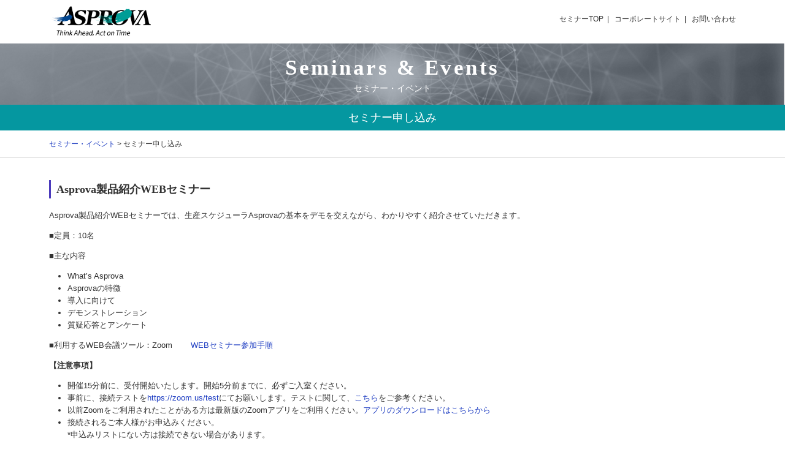

--- FILE ---
content_type: text/html; charset=UTF-8
request_url: https://seminar.asprova.jp/other_end/5737
body_size: 23623
content:

<!doctype html>
<html>
<head>
<meta charset="UTF-8">
<meta http-equiv="X-UA-Compatible" content="IE=Edge">

<!-- Google Tag Manager -->
<script>(function(w,d,s,l,i){w[l]=w[l]||[];w[l].push({'gtm.start':
new Date().getTime(),event:'gtm.js'});var f=d.getElementsByTagName(s)[0],
j=d.createElement(s),dl=l!='dataLayer'?'&l='+l:'';j.async=true;j.src=
'https://www.googletagmanager.com/gtm.js?id='+i+dl;f.parentNode.insertBefore(j,f);
})(window,document,'script','dataLayer','GTM-M9XC43T');</script>
<!-- End Google Tag Manager -->

<title>20201110Asprova製品紹介WEBセミナー</title>
<meta name="keywords" content="セミナー,イベント,アスプローバ,Asprova,生産計画,スケジューリング,スケジューラー,見える化,目で見る管理,BOM,MRP,APS,TOC,トレーサビリティ,製造業">
<meta name="description" content="多品種多工程の生産管理のための生産スケジューラのアスプローバ株式会社によるセミナー・イベントのご案内">
<meta name="viewport" content="width=980, maximum-scale=1, user-scalable=0">

<meta property="og:title" content="セミナー・イベント | アスプローバ株式会社 Asprova | 20201110Asprova製品紹介WEBセミナー">
<meta property="og:site_name" content="セミナー・イベント | アスプローバ株式会社 Asprova">
<meta property="og:type" content="website">
<meta property="og:url" content="https://seminar.asprova.jp/">
<meta property="og:image" content="https://seminar.asprova.jp/wp/wp-content/themes/asprova/images/ogpimg.jpg">
<meta property="og:description" content="多品種多工程の生産管理のための生産スケジューラのアスプローバ株式会社によるセミナー・イベントのご案内">

<link rel="stylesheet" type="text/css" href="https://code.ionicframework.com/ionicons/2.0.1/css/ionicons.min.css">
<link rel="stylesheet" type="text/css" href="https://e.apto-service.com/lib-common/enqform.css">
<link rel="stylesheet" type="text/css" media="all" href="https://seminar.asprova.jp/wp/wp-content/themes/asprova/css/dropdown.css">
<link rel="stylesheet" type="text/css" media="all" href="https://seminar.asprova.jp/wp/wp-content/themes/asprova/style.css">
<link href="https://seminar.asprova.jp/wp/wp-content/uploads/2022/05/As.ico" rel="shortcut icon" type="image/vnd.microsoft.ico" />


<!--[if lt IE 9]>
<script src="https://cdnjs.cloudflare.com/ajax/libs/html5shiv/3.7.3/html5shiv.js" type="text/javascript"></script>
<![endif]-->
<meta name='robots' content='max-image-preview:large' />
<link rel='dns-prefetch' href='//s.w.org' />
<link rel='dns-prefetch' href='//www.googletagmanager.com' />
<script type="text/javascript">
window._wpemojiSettings = {"baseUrl":"https:\/\/s.w.org\/images\/core\/emoji\/14.0.0\/72x72\/","ext":".png","svgUrl":"https:\/\/s.w.org\/images\/core\/emoji\/14.0.0\/svg\/","svgExt":".svg","source":{"concatemoji":"https:\/\/seminar.asprova.jp\/wp\/wp-includes\/js\/wp-emoji-release.min.js?ver=6.0.11"}};
/*! This file is auto-generated */
!function(e,a,t){var n,r,o,i=a.createElement("canvas"),p=i.getContext&&i.getContext("2d");function s(e,t){var a=String.fromCharCode,e=(p.clearRect(0,0,i.width,i.height),p.fillText(a.apply(this,e),0,0),i.toDataURL());return p.clearRect(0,0,i.width,i.height),p.fillText(a.apply(this,t),0,0),e===i.toDataURL()}function c(e){var t=a.createElement("script");t.src=e,t.defer=t.type="text/javascript",a.getElementsByTagName("head")[0].appendChild(t)}for(o=Array("flag","emoji"),t.supports={everything:!0,everythingExceptFlag:!0},r=0;r<o.length;r++)t.supports[o[r]]=function(e){if(!p||!p.fillText)return!1;switch(p.textBaseline="top",p.font="600 32px Arial",e){case"flag":return s([127987,65039,8205,9895,65039],[127987,65039,8203,9895,65039])?!1:!s([55356,56826,55356,56819],[55356,56826,8203,55356,56819])&&!s([55356,57332,56128,56423,56128,56418,56128,56421,56128,56430,56128,56423,56128,56447],[55356,57332,8203,56128,56423,8203,56128,56418,8203,56128,56421,8203,56128,56430,8203,56128,56423,8203,56128,56447]);case"emoji":return!s([129777,127995,8205,129778,127999],[129777,127995,8203,129778,127999])}return!1}(o[r]),t.supports.everything=t.supports.everything&&t.supports[o[r]],"flag"!==o[r]&&(t.supports.everythingExceptFlag=t.supports.everythingExceptFlag&&t.supports[o[r]]);t.supports.everythingExceptFlag=t.supports.everythingExceptFlag&&!t.supports.flag,t.DOMReady=!1,t.readyCallback=function(){t.DOMReady=!0},t.supports.everything||(n=function(){t.readyCallback()},a.addEventListener?(a.addEventListener("DOMContentLoaded",n,!1),e.addEventListener("load",n,!1)):(e.attachEvent("onload",n),a.attachEvent("onreadystatechange",function(){"complete"===a.readyState&&t.readyCallback()})),(e=t.source||{}).concatemoji?c(e.concatemoji):e.wpemoji&&e.twemoji&&(c(e.twemoji),c(e.wpemoji)))}(window,document,window._wpemojiSettings);
</script>
<style type="text/css">
img.wp-smiley,
img.emoji {
	display: inline !important;
	border: none !important;
	box-shadow: none !important;
	height: 1em !important;
	width: 1em !important;
	margin: 0 0.07em !important;
	vertical-align: -0.1em !important;
	background: none !important;
	padding: 0 !important;
}
</style>
	<link rel='stylesheet' id='wp-block-library-css'  href='https://seminar.asprova.jp/wp/wp-includes/css/dist/block-library/style.min.css?ver=6.0.11' type='text/css' media='all' />
<style id='global-styles-inline-css' type='text/css'>
body{--wp--preset--color--black: #000000;--wp--preset--color--cyan-bluish-gray: #abb8c3;--wp--preset--color--white: #ffffff;--wp--preset--color--pale-pink: #f78da7;--wp--preset--color--vivid-red: #cf2e2e;--wp--preset--color--luminous-vivid-orange: #ff6900;--wp--preset--color--luminous-vivid-amber: #fcb900;--wp--preset--color--light-green-cyan: #7bdcb5;--wp--preset--color--vivid-green-cyan: #00d084;--wp--preset--color--pale-cyan-blue: #8ed1fc;--wp--preset--color--vivid-cyan-blue: #0693e3;--wp--preset--color--vivid-purple: #9b51e0;--wp--preset--gradient--vivid-cyan-blue-to-vivid-purple: linear-gradient(135deg,rgba(6,147,227,1) 0%,rgb(155,81,224) 100%);--wp--preset--gradient--light-green-cyan-to-vivid-green-cyan: linear-gradient(135deg,rgb(122,220,180) 0%,rgb(0,208,130) 100%);--wp--preset--gradient--luminous-vivid-amber-to-luminous-vivid-orange: linear-gradient(135deg,rgba(252,185,0,1) 0%,rgba(255,105,0,1) 100%);--wp--preset--gradient--luminous-vivid-orange-to-vivid-red: linear-gradient(135deg,rgba(255,105,0,1) 0%,rgb(207,46,46) 100%);--wp--preset--gradient--very-light-gray-to-cyan-bluish-gray: linear-gradient(135deg,rgb(238,238,238) 0%,rgb(169,184,195) 100%);--wp--preset--gradient--cool-to-warm-spectrum: linear-gradient(135deg,rgb(74,234,220) 0%,rgb(151,120,209) 20%,rgb(207,42,186) 40%,rgb(238,44,130) 60%,rgb(251,105,98) 80%,rgb(254,248,76) 100%);--wp--preset--gradient--blush-light-purple: linear-gradient(135deg,rgb(255,206,236) 0%,rgb(152,150,240) 100%);--wp--preset--gradient--blush-bordeaux: linear-gradient(135deg,rgb(254,205,165) 0%,rgb(254,45,45) 50%,rgb(107,0,62) 100%);--wp--preset--gradient--luminous-dusk: linear-gradient(135deg,rgb(255,203,112) 0%,rgb(199,81,192) 50%,rgb(65,88,208) 100%);--wp--preset--gradient--pale-ocean: linear-gradient(135deg,rgb(255,245,203) 0%,rgb(182,227,212) 50%,rgb(51,167,181) 100%);--wp--preset--gradient--electric-grass: linear-gradient(135deg,rgb(202,248,128) 0%,rgb(113,206,126) 100%);--wp--preset--gradient--midnight: linear-gradient(135deg,rgb(2,3,129) 0%,rgb(40,116,252) 100%);--wp--preset--duotone--dark-grayscale: url('#wp-duotone-dark-grayscale');--wp--preset--duotone--grayscale: url('#wp-duotone-grayscale');--wp--preset--duotone--purple-yellow: url('#wp-duotone-purple-yellow');--wp--preset--duotone--blue-red: url('#wp-duotone-blue-red');--wp--preset--duotone--midnight: url('#wp-duotone-midnight');--wp--preset--duotone--magenta-yellow: url('#wp-duotone-magenta-yellow');--wp--preset--duotone--purple-green: url('#wp-duotone-purple-green');--wp--preset--duotone--blue-orange: url('#wp-duotone-blue-orange');--wp--preset--font-size--small: 13px;--wp--preset--font-size--medium: 20px;--wp--preset--font-size--large: 36px;--wp--preset--font-size--x-large: 42px;}.has-black-color{color: var(--wp--preset--color--black) !important;}.has-cyan-bluish-gray-color{color: var(--wp--preset--color--cyan-bluish-gray) !important;}.has-white-color{color: var(--wp--preset--color--white) !important;}.has-pale-pink-color{color: var(--wp--preset--color--pale-pink) !important;}.has-vivid-red-color{color: var(--wp--preset--color--vivid-red) !important;}.has-luminous-vivid-orange-color{color: var(--wp--preset--color--luminous-vivid-orange) !important;}.has-luminous-vivid-amber-color{color: var(--wp--preset--color--luminous-vivid-amber) !important;}.has-light-green-cyan-color{color: var(--wp--preset--color--light-green-cyan) !important;}.has-vivid-green-cyan-color{color: var(--wp--preset--color--vivid-green-cyan) !important;}.has-pale-cyan-blue-color{color: var(--wp--preset--color--pale-cyan-blue) !important;}.has-vivid-cyan-blue-color{color: var(--wp--preset--color--vivid-cyan-blue) !important;}.has-vivid-purple-color{color: var(--wp--preset--color--vivid-purple) !important;}.has-black-background-color{background-color: var(--wp--preset--color--black) !important;}.has-cyan-bluish-gray-background-color{background-color: var(--wp--preset--color--cyan-bluish-gray) !important;}.has-white-background-color{background-color: var(--wp--preset--color--white) !important;}.has-pale-pink-background-color{background-color: var(--wp--preset--color--pale-pink) !important;}.has-vivid-red-background-color{background-color: var(--wp--preset--color--vivid-red) !important;}.has-luminous-vivid-orange-background-color{background-color: var(--wp--preset--color--luminous-vivid-orange) !important;}.has-luminous-vivid-amber-background-color{background-color: var(--wp--preset--color--luminous-vivid-amber) !important;}.has-light-green-cyan-background-color{background-color: var(--wp--preset--color--light-green-cyan) !important;}.has-vivid-green-cyan-background-color{background-color: var(--wp--preset--color--vivid-green-cyan) !important;}.has-pale-cyan-blue-background-color{background-color: var(--wp--preset--color--pale-cyan-blue) !important;}.has-vivid-cyan-blue-background-color{background-color: var(--wp--preset--color--vivid-cyan-blue) !important;}.has-vivid-purple-background-color{background-color: var(--wp--preset--color--vivid-purple) !important;}.has-black-border-color{border-color: var(--wp--preset--color--black) !important;}.has-cyan-bluish-gray-border-color{border-color: var(--wp--preset--color--cyan-bluish-gray) !important;}.has-white-border-color{border-color: var(--wp--preset--color--white) !important;}.has-pale-pink-border-color{border-color: var(--wp--preset--color--pale-pink) !important;}.has-vivid-red-border-color{border-color: var(--wp--preset--color--vivid-red) !important;}.has-luminous-vivid-orange-border-color{border-color: var(--wp--preset--color--luminous-vivid-orange) !important;}.has-luminous-vivid-amber-border-color{border-color: var(--wp--preset--color--luminous-vivid-amber) !important;}.has-light-green-cyan-border-color{border-color: var(--wp--preset--color--light-green-cyan) !important;}.has-vivid-green-cyan-border-color{border-color: var(--wp--preset--color--vivid-green-cyan) !important;}.has-pale-cyan-blue-border-color{border-color: var(--wp--preset--color--pale-cyan-blue) !important;}.has-vivid-cyan-blue-border-color{border-color: var(--wp--preset--color--vivid-cyan-blue) !important;}.has-vivid-purple-border-color{border-color: var(--wp--preset--color--vivid-purple) !important;}.has-vivid-cyan-blue-to-vivid-purple-gradient-background{background: var(--wp--preset--gradient--vivid-cyan-blue-to-vivid-purple) !important;}.has-light-green-cyan-to-vivid-green-cyan-gradient-background{background: var(--wp--preset--gradient--light-green-cyan-to-vivid-green-cyan) !important;}.has-luminous-vivid-amber-to-luminous-vivid-orange-gradient-background{background: var(--wp--preset--gradient--luminous-vivid-amber-to-luminous-vivid-orange) !important;}.has-luminous-vivid-orange-to-vivid-red-gradient-background{background: var(--wp--preset--gradient--luminous-vivid-orange-to-vivid-red) !important;}.has-very-light-gray-to-cyan-bluish-gray-gradient-background{background: var(--wp--preset--gradient--very-light-gray-to-cyan-bluish-gray) !important;}.has-cool-to-warm-spectrum-gradient-background{background: var(--wp--preset--gradient--cool-to-warm-spectrum) !important;}.has-blush-light-purple-gradient-background{background: var(--wp--preset--gradient--blush-light-purple) !important;}.has-blush-bordeaux-gradient-background{background: var(--wp--preset--gradient--blush-bordeaux) !important;}.has-luminous-dusk-gradient-background{background: var(--wp--preset--gradient--luminous-dusk) !important;}.has-pale-ocean-gradient-background{background: var(--wp--preset--gradient--pale-ocean) !important;}.has-electric-grass-gradient-background{background: var(--wp--preset--gradient--electric-grass) !important;}.has-midnight-gradient-background{background: var(--wp--preset--gradient--midnight) !important;}.has-small-font-size{font-size: var(--wp--preset--font-size--small) !important;}.has-medium-font-size{font-size: var(--wp--preset--font-size--medium) !important;}.has-large-font-size{font-size: var(--wp--preset--font-size--large) !important;}.has-x-large-font-size{font-size: var(--wp--preset--font-size--x-large) !important;}
</style>
<link rel='stylesheet' id='tablepress-default-css'  href='https://seminar.asprova.jp/wp/wp-content/plugins/tablepress/css/default.min.css?ver=1.7' type='text/css' media='all' />
<link rel="https://api.w.org/" href="https://seminar.asprova.jp/wp-json/" /><link rel="alternate" type="application/json" href="https://seminar.asprova.jp/wp-json/wp/v2/posts/5737" /><link rel="canonical" href="https://seminar.asprova.jp/other_end/5737" />
<link rel="alternate" type="application/json+oembed" href="https://seminar.asprova.jp/wp-json/oembed/1.0/embed?url=https%3A%2F%2Fseminar.asprova.jp%2Fother_end%2F5737" />
<link rel="alternate" type="text/xml+oembed" href="https://seminar.asprova.jp/wp-json/oembed/1.0/embed?url=https%3A%2F%2Fseminar.asprova.jp%2Fother_end%2F5737&#038;format=xml" />
<!-- Favicon Rotator -->
<!-- End Favicon Rotator -->
<meta name="generator" content="Site Kit by Google 1.77.0" />
<!-- Google タグ マネージャー スニペット (Site Kit が追加) -->
<script type="text/javascript">
			( function( w, d, s, l, i ) {
				w[l] = w[l] || [];
				w[l].push( {'gtm.start': new Date().getTime(), event: 'gtm.js'} );
				var f = d.getElementsByTagName( s )[0],
					j = d.createElement( s ), dl = l != 'dataLayer' ? '&l=' + l : '';
				j.async = true;
				j.src = 'https://www.googletagmanager.com/gtm.js?id=' + i + dl;
				f.parentNode.insertBefore( j, f );
			} )( window, document, 'script', 'dataLayer', 'GTM-W4ZPMSZ' );
			
</script>

<!-- (ここまで) Google タグ マネージャー スニペット (Site Kit が追加) -->
<script src="https://ajax.googleapis.com/ajax/libs/jquery/1.11.1/jquery.min.js"></script>
<script src="https://seminar.asprova.jp/wp/wp-content/themes/asprova/js/original.js"></script>
<script src="https://seminar.asprova.jp/wp/wp-content/themes/asprova/js/jquery.rwdImageMaps.min.js"></script>
<script>
$(function(){
	$('img[usemap]').rwdImageMaps();
});
</script>
<script src="https://seminar.asprova.jp/wp/wp-content/themes/asprova/js/seminarform.js" async></script>

</head>

<body class="post-template-default single single-post postid-5737 single-format-standard " id="20201110asprova%e8%a3%bd%e5%93%81%e7%b4%b9%e4%bb%8bweb%e3%82%bb%e3%83%9f%e3%83%8a%e3%83%bc">

<div id="wrap">

<header id="header">
    <h1 class="logo"><a href="https://www.asprova.jp/"><img src="https://seminar.asprova.jp/wp/wp-content/themes/asprova/images/logo_seminar_mini.png" alt="セミナー・イベント | アスプローバ株式会社 Asprova"></a></h1>
    <div class="head_area">
        <!-- <form>
        <img src="https://www.asprova.jp/images_site/lang_select.jpg" alt="" align="absmiddle">&nbsp;
        <select onChange='location=this.options[this.selectedIndex].value'>
        <option selected>Other Languages</option>
        <option value="https://www.asprova.com/en/home/">English</option><option value="https://www.asprova.cn/">China</option><option value="https://www.asprova.co.kr/">Korea</option><option value="https://www.asprova.eu/">Germany</option>
        </select>
        </form> -->
        <nav class="head_menu">
            <ul>
            <li class="menu-item-home"><a href="https://seminar.asprova.jp/">セミナーTOP<span></span></a></li>
<li><a href="https://www.asprova.jp/">コーポレートサイト<span></span></a></li>
<li><a target="_blank" rel="noopener" href="https://e.apto-service.com/asprova/inquiry.html">お問い合わせ<span></span></a></li>
            </ul>
        </nav>
    </div>
</header>

<article id="contents">
  
<header id="head_title" class="taiyoku">
    <h2>Seminars &amp; Events</h2>
    <p class="sub">セミナー・イベント</p>
</header>
<section id="main" class="single">
	<h1 class="">セミナー申し込み</h1>
	    <div id="breadcrumbsArea" class="taiyoku">
        <div class="breadcrumbs">
            <span><a href="https://seminar.asprova.jp"><span>セミナー・イベント</span></a></span> &gt; <span property="name">セミナー申し込み</span>
        </div>
    </div>
    <div class="entry taiyoku">
		<div class="entries ">
			<div class="entries__2column__left">
			            <div>
                <h2>Asprova製品紹介WEBセミナー</h2>
                <p>Asprova製品紹介WEBセミナーでは、生産スケジューラAsprovaの基本をデモを交えながら、わかりやすく紹介させていただきます。</p>
<p>■定員：10名</p>
<p>■主な内容</p>
<ul>
<li>What&#8217;s Asprova</li>
<li>Asprovaの特徴</li>
<li>導入に向けて</li>
<li>デモンストレーション</li>
<li>質疑応答とアンケート</li>
</ul>
<p>■利用するWEB会議ツール：Zoom 　　<a href="https://www.asprova.jp/seminar/pdf/zoomguideline.pdf" target="_blank" rel="noopener noreferrer">WEBセミナー参加手順</a></p>
<p><strong>【注意事項】</strong></p>
<ul>
<li>開催15分前に、受付開始いたします。開始5分前までに、必ずご入室ください。</li>
<li>事前に、接続テストを<a href="https://zoom.us/test">https://zoom.us/test</a>にてお願いします。テストに関して、<a href="https://support.zoom.us/hc/ja/articles/115002262083-%E3%83%9F%E3%83%BC%E3%83%86%E3%82%A3%E3%83%B3%E3%82%B0%E3%81%AB%E5%8F%82%E5%8A%A0%E3%81%99%E3%82%8B%E5%89%8D%E3%81%AB%E3%83%86%E3%82%B9%E3%83%88%E3%81%99%E3%82%8B%E3%81%AB%E3%81%AF%E3%81%A9%E3%81%86%E3%81%99%E3%82%8C%E3%81%B0%E3%82%88%E3%81%84%E3%81%A7%E3%81%99%E3%81%8B-" target="_blank" rel="noopener noreferrer">こちら</a>をご参考ください。</li>
<li>以前Zoomをご利用されたことがある方は最新版のZoomアプリをご利用ください。<a href="https://zoom.us/download#client_4meeting" target="_blank" rel="noopener noreferrer">アプリのダウンロードはこちらから</a></li>
<li>接続されるご本人様がお申込みください。<br />
 *申込みリストにない方は接続できない場合があります。</li>
</ul>
            </div>
                                    <div class="request" id="request">
                <h2>お申し込み内容</h2>
                <h3>Asprova製品紹介WEBセミナー</h3>
                <ul>
                    <li><span>開催日</span>11/10(火)</li>
                    <li><span>時　間</span>16:00-17:00</li>
                    <li><span>開催地</span>オンライン</li>
                    <li><span>主　催</span>アスプローバ株式会社</li>
                    <li><span>担当者</span>周</li>
                    <li><span>連絡先</span>japan_sales@asprova.com</li>
                </ul>
            </div>
            						</div>
                        <div class="formarea">
                <h2>お申し込みフォーム</h2>
													                    <p>本セミナー・イベントは終了しました</p>
                                    
                            </div>
		</div>
    </div>
</section>

<div class="linkbtn foot"><a href="https://seminar.asprova.jp">TOPに戻る</a></div>

</article>

<div id="pagetop"><a href="#"><img src="https://seminar.asprova.jp/wp/wp-content/themes/asprova/images/pagetop.png" alt="PAGETOP"></a></div>

<footer id="footer">
    <div class="footnavi">
        <ul>
            <li><a href="https://www.asprova.jp/">生産スケジューラAsprova TOP</a></li>
            <li><a href="https://www.asprova.jp/products/overview.html">製品紹介</a></li>
            <li><a href="https://www.asprova.jp/casestudies">導入事例</a></li>
            <li><a href="https://seminar.asprova.jp">セミナー・イベント</a></li>
            <li><a href="https://www.asprova.jp/products/category/faq">よくある質問</a></li>
            <li><a href="https://www.asprova.com/jp/support_jp/asusc.html">サポートセンター</a></li>
            <li><a href="https://www.asprova.jp/partner#sales">販売パートナー</a></li>
            <li><a href="https://e.apto-service.com/asprova/inquiry.html">お問合せ</a></li>
        </ul>
        <ul>
            <li><a href="https://www.asprova.jp/company/outline.html">会社案内</a></li>
            <li><a href="https://www.asprova.jp/company/recruit.html">採用情報</a></li>
            <li><a href="https://www.asprova.jp/partner/recruitment.html">パートナー募集</a></li>
            <li><a href="https://www.asprova.com/jp/member_jp/member_home.html">会員専用ページ</a></li>
            <li><a href="https://www.asprova.com/jp/user_jp/user-download.html">ユーザー専用ページ</a></li>
        </ul>
        <ul>
            <li><a href="https://www.asprova.jp/scm/"　target="_blank">SCM サプライチェーン全体最適化を支援</a></li>
            <li><a href="https://lib.asprova.com/ja/library/profits.html" target="_blank">生産スケジューラによる利益増大</a></li>
            <li><a href="https://www.lean-manufacturing-japan.jp/" target="_blank">リーン生産</a></li>
            <li><a href="https://www.asprova.jp/column" target="_blank">生産スケジューリングお役立ちコラム</a></li>
        </ul>
    </div>

    <p class="download_btn"><a href="https://www.asprova.jp/info/20130401890.html" target="_blank"><img src="https://seminar.asprova.jp/wp/wp-content/themes/asprova/images/download.png" alt-""></a></p>

    <div class="footnavi">
        <ul>
            <li><a href="https://www.asprova.com/en/home/index.html">Production Scheduling(English) </a></li>
            <li><a href="https://www.asprova.cn/">生産排程(中文) </a></li>
            <li><a href="http://www.asprova.co.kr/">Korean</a></li>
            <li><a href="https://www.asprova.eu/de/index/">Feinplanung(German)</a></li>
        </ul>
    </div>
    <p class="copyright">生産スケジューラのアスプローバ株式会社<br>All rights reserved by Asprova Corporation .</p>
</footer>

</div>
		<!-- Google タグ マネージャー (noscript) スニペット (Site Kit が追加) -->
		<noscript>
			<iframe src="https://www.googletagmanager.com/ns.html?id=GTM-W4ZPMSZ" height="0" width="0" style="display:none;visibility:hidden"></iframe>
		</noscript>
		<!-- (ここまで) Google タグ マネージャー (noscript) スニペット (Site Kit が追加) -->
		</body>
</html>

--- FILE ---
content_type: text/css
request_url: https://e.apto-service.com/lib-common/enqform.css
body_size: 1295
content:
@charset "utf-8";
.aptoenq {
  font-size: 12px;
}
.aptoenq_necessary {
  text-align: left;
  margin-left: 16px;
  font-size: 12px;
  text-indent: 0px;
}
.aptoenq_question, .aptoenq_cusinfo {
  color: black;
  text-indent: 0px;
}
.aptoenq_question input {
  display: inline;
  width: auto;
}
.aptoenq_question label {
  font-weight: normal;
}
.aptoenq_question input[type="text"] {
  border-style: solid;
  border-width: 1px;
  border-color: #AAA #CCC #CCC #AAA;
  padding: 2px !important;
  background-color: white;
  text-align: left;
  font-family: MS UI Gothic;
  width: auto;
}
.aptoenq_question input[disabled] {
  background-color: #F0F0F0;
}
.aptoenq_question input[type="checkbox"] {
  margin: 3px 3px 3px 4px !important;
  border-style: none;
  width: auto;
}
.aptoenq_question input[type="radio"] {
  margin: 3px 3px 0px 5px !important;
  border-style: none;
  width: auto;
}
.aptoenq_question textarea, #aptoenqform textarea {
  background-color: white;
  width: auto;
  font-family: MS UI Gothic;
}
.aptoenq_question label {
  width: auto;
  display: inline;
}
.aptoenq_question label span {
  vertical-align: middle;
  font-size: 12px;
}
.aptoenq_qa {
//  border: 1px solid;
  border-width: 1px;
  border-style: solid;
  font-size: 12px;
  line-height: 130%;
  margin: 16px;
}
.aptoenq_q {
  padding: 3px;
}
.aptoenq_a {
  padding: 3px;
}
.aptoenq_a input[type="text"] {
  margin: 2px;
}
.aptoenq_choice {
  width: 33%;
  float: left;
}
.aptoenq_br {
  clear: both;
}
.aptoenq_cusinfo {
  font-size: 12px;
}
.aptoenq_cusinfo input, .aptoenq_cusinfo textarea,
.aptoenq_qa input, .aptoenq_qa textarea {
  color: black;
  font-size: 12px;
}
.aptoenq_cusinfo .aptoenq_cusinfo_subj {
  font-weight: bold;
  text-align: center;
  margin: 6px;
  float: none;
}
.aptoenq_cusinfo .aptoenq_cusinfo_warn {
  text-align: left;
  margin: 6px;
  float: none;
}
.aptoenq_cusinfo .aptoenq_cusinfo_item {
  width: 35%;
  text-align: right;
  padding: 5px;
  float: left;
}
.aptoenq_cusinfo .aptoenq_cusinfo_fm {
  text-align: left;
  padding: 5px;
  float: none;
}
.aptoenq_cusinfo .aptoenq_cusinfo_exp {
  text-align: center;
  margin: 12px;
}

.aptoenq_c {
  text-align: center;
}
.aptoenq_l {
  text-align: left;
}
.aptoenq_r {
  text-align: right;
}
.aptoenq_b {
  font-weight: bold;
}
.aptoenq_red {
  color: red;
}
.aptoenq_readonly {
  color: gray;
}
.aptoenq_check {
  width: 25px;
  height: 20px;
  display: inline-block;
}
.aptoenq_check_overlimit {
  display: none;
}
.aptoenq_check_blank {
  width: 25px;
  height: 20px;
  margin-top: 3px;
  display: inline-block;
}
.aptoenq_overlimit {
  padding-top: 4px;
  color: gray;
}
.aptoenq_h130 {
  line-height: 130%;
}
.aptoenq_h160 {
  line-height: 160%;
}

#aptoenq_confirm iframe {
  width: 575px;
  height: 600px;
  overflow: hidden;
  border:none;
}
#aptoenq_closebutton {
  cursor: pointer;
}
.aptoenq_popup {
  border-top: 1px solid #999999;
  background-color: #FFF;
  text-align: center;
  padding: 10px 25px;
  box-shadow: 3px 3px 5px;
}
.aptoenq_popup .aptoenq_popupbutton {
  margin: 10px;
}
.aptoenq_popup div.popupframe {
  border: 1px solid black;
  background-color: #F4F4F4;
}
.aptoenq_popup_title {
  font-family: "ヒラギノ角ゴPro W3", "Hiragino Kaku Gothic Pro",Meiryo, Osaka, "ＭＳ Ｐゴシック", "MS PGothic", Arial, Helvetica, Verdana, sans-serif;
  border-bottom: 1px solid #FFF;
  font-weight: bold;
  font-size: 20px;
  box-shadow: 3px 3px 5px;
  background: url(enquete/bg_popup_title.jpg) #d9d9d9 repeat-x left center;
  padding: 20px 10px 15px 33px;
}
.aptoenq_grayout {
  background-color: black;
  filter: alpha(opacity=30);
  -moz-opacity: 0.30;
  opacity: 0.30;
}

.aptoenq_msg {
  font-size: 14px;
  text-align: left;
}

.aptoenq_bt_set {
  width: 400px;
  margin: 10px auto;
}
.aptoenq_bt_send,
.aptoenq_bt_back {
  text-align: center;
}
.aptoenq_bt_send {
  width: 200px;
  float: left;
  background: url(enquete/bg_bt_send01.gif) no-repeat;
}
.aptoenq_bt_back {
  width: 180px;
  float: right;
  background: url(enquete/bg_bt_back01.gif) no-repeat;
}
.aptoenq_bt_set button {
  border: 0px;
  height: 43px;
  text-align: center;
  padding-bottom: 5px;
}
.aptoenq_bt_send button {
  width: 200px;
  font-size: 14px;
  line-height: 15px;
  background: url(enquete/bg_bt_send02.gif) no-repeat right top;
}
.aptoenq_bt_back button {
  width: 180px;
  font-size: 14px;
  line-height: 15px;
  background: url(enquete/bg_bt_back02.gif) no-repeat right top;
}
.aptoenq_bt_set :hover {
  color: #00F;
}
.aptoenq_cusinfo_msg {
  margin-left: 5px;
}


--- FILE ---
content_type: text/css
request_url: https://seminar.asprova.jp/wp/wp-content/themes/asprova/css/dropdown.css
body_size: 2206
content:
@charset "UTF-8";
/* CSS Document */

.dropdown , .dropdownsub .sel {
  display: inline-block;
  vertical-align: middle;
  margin-right:5px;
  position: relative;
  overflow: hidden;
  height: 28px;
  width: 150px;
  background: #f2f2f2;
  border: none;
  border-radius: 3px;
  background-image: -webkit-linear-gradient(top, transparent, rgba(0, 0, 0, 0.06));
  background-image: -moz-linear-gradient(top, transparent, rgba(0, 0, 0, 0.06));
  background-image: -o-linear-gradient(top, transparent, rgba(0, 0, 0, 0.06));
  background-image: linear-gradient(to bottom, transparent, rgba(0, 0, 0, 0.06));
  -webkit-box-shadow: 0 1px 1px rgba(0, 0, 0, 0.08);
  box-shadow: 0 0px 0px rgba(0, 0, 0, 0.08);
}
.dropdown:before, .dropdown:after , .dropdownsub .sel:before , .dropdownsub .sel:after {
  content: '';
  position: absolute;
  z-index: 2;
  top: 9px;
  right: 10px;
  width: 0;
  height: 0;
  border: 4px dashed;
  border-color: #888 transparent;
  pointer-events: none;
}
.dropdown:before , .dropdownsub .sel:before {
  border-bottom-style: solid;
  border-top: none;
}
.dropdown:after , .dropdownsub .sel:after {
  margin-top: 7px;
  border-top-style: solid;
  border-bottom: none;
}
.dropdown select , .dropdownsub .sel select {
  position: relative;
  width: 100%;
  margin: 0;
  padding: 6px 8px 6px 10px;
  height: 28px;
  line-height: 14px;
  font-size: 1em;
  color: #666;
  text-shadow: none;
  background: #fff;
  border: 1px solid #ccc;;
  border-radius: 4px;-webkit-border-radius: 4px;-moz-border-radius: 4px;
  -webkit-appearance: none;
}
.dropdown select:focus , .dropdownsub .sel select:focus {
  z-index: 3;
  width: 100%;
  color: #394349;
  outline: 2px solid #49aff2;
  outline: 2px solid -webkit-focus-ring-color;
  outline-offset: -2px;
}
.dropdown select > option , .dropdownsub .sel select > option {
  margin: 3px;
  padding: 6px 8px;
  text-shadow: none;
  background: #f2f2f2;
  border-radius: 3px;
  cursor: pointer;
}

/* Fix for IE 8 putting the arrows behind the select element. */
.lt-ie9 .dropdown {
  z-index: 1;
}
.lt-ie9 .dropdown-select {
  z-index: -1;
}
.lt-ie9 .dropdown-select:focus {
  z-index: 3;
}

/* Dirty fix for Firefox adding padding where it shouldn't. */
@-moz-document url-prefix() {
  .dropdown-select {
    padding-left: 6px;
  }



--- FILE ---
content_type: text/css
request_url: https://seminar.asprova.jp/wp/wp-content/themes/asprova/style.css
body_size: 35591
content:
/*
Theme Name: asprova
*/

body {margin:0;padding:0;font-family: -apple-system, BlinkMacSystemFont, 'Helvetica Neue', 'Hiragino Kaku Gothic ProN', '游ゴシック  Medium', meiryo, sans-serif;font-size:62.5%;line-height:200%;color:#333;background:#fff;overflow-x: hidden;-webkit-text-size-adjust: 100%;}
ol,ul,li {list-style:none;margin:0;padding:0;}
dl,dt,dd {margin:0;padding:0;}
h1,h2,h3,h4,h5,h6 {font-size:100%;font-weight:bold;margin:0;padding:0;}
p {margin:0 0 1em;padding:0;}
a { overflow: hidden; color:#1f3ec2;text-decoration:none;border:none;}
a:hover,a:active {color:#ee1010;border:none;outline:none;}
header:after,
div:after,
ul:after,
li:after {
  content: "";
  display: block;
  clear: both;
}

.solverul {
	list-style: none;
	overflow: hidden;
	margin: auto;
	width:100%;
	max-width: 800px;
}

.solverul ul{
	padding-left: 0px;
}
.solverul li {
	float: left;
	margin-right: 30px;
}
.solver {
	max-width: 350px;
	border-radius: 5px;
	background-color: #eeeeee;
	overflow: hidden;
	padding: 15px 15px 0px 130px;
	letter-spacing: 0.07em;
	text-align:center;
	background-image: url(https://www.asprova.jp/wp-content/themes/theme_asprova/img/common/ico_seminar.svg);
	background-repeat: no-repeat;
	background-position: 5% 50%;
	background-size: 80px auto;
}
.solverkc {
	max-width: 350px;
	border-radius: 5px;
	background-color: #eeeeee;
	overflow: hidden;
	padding: 15px 15px 0px 130px;
	letter-spacing: 0.07em;
	text-align:center;
	background-image: url(https://www.asprova.jp/wp-content/themes/theme_asprova/img/common/ico_knowledge.svg);
	background-repeat: no-repeat;
	background-position: 5% 50%;
	background-size: 80px auto;
}
[class*="btnStyle"] {
	display: inline-block;
	width: 100%;
	line-height: 1.2;
}
[class*="btnStyle"] > * {
	display: block;
	width: 100%;
	background: none;
	border-radius: 0;
	position: relative;
	z-index: 1;
	-webkit-appearance: none;
	-moz-appearance: none;
	appearance: none;
	outline: none;
	cursor: pointer;
	color: inherit;
}
[class*="btnStyle"] > *:hover {
	opacity: 1.0;
}
.btnStyle02 {
	max-width: 426px;
	border: solid 1px #fff;
	border-radius: 5px;
	background-color: #fff;
	overflow: hidden;
	position: relative;
	transition: 0.4s;
	color: #014099;
	font-size: 18px;
}
.btnStyle02 > * {
	padding: 15px 0 12px;
	background-image: url(../img/common/cmn_arrow04.svg);
	background-repeat: no-repeat;
	background-position: center right 20px;
	background-size: 8px auto;
}
.btnStyle02:hover > * {
	background-image: url(../img/common/cmn_arrow05.svg);
}
.btnStyle02:before {
	width: 100%;
	height: 100%;
	background: #000;
	position: absolute;
	top: 0;
	left: -100%;
	content: "";
	transition: 0.4s;
}
.btnStyle02:hover:before {
	left: 0;
}
.btnGreen01 {
	border-color: #009e96;
	background: #009e96;
	color: #fff;
}
#content > .contentIn .btnGreen01 a {
	color: #fff;
}
.btnGreen01:before {
	background: #fff;
}
.btnGreen01:hover, #content > .contentIn .btnGreen01 a:hover {
	color: #009e96;
}

.btniconcontact {
	margin-bottom: 20px;
	font-weight: bold;
	border-radius: 5px;
	letter-spacing: 0.07em;
	border-color: #009e96;
	background: #009e96;
	color: #ffffff !important;
}
.btniconcontact:hover {
	color: #009e96;
	background: #ffffff;
	transition: 0.4s;
}
.btniconcontact:hover a {
	opacity: 1 !important;
	color: #009e96 !important;
}
.btniconcontact:before {
	background: #fff;
        color: #009e96;
}
.btniconcontact >*:before {
	width: 10px;
	height: 10px;
	background-repeat: no-repeat;
	background-position: center right;
	background-size: 100% auto;
	position: absolute;
	left: 90%;
	top: 40%;
	content: "";
	background-image: url(https://www.asprova.jp/wp-content/themes/theme_asprova/img/common/cmn_arrow04.svg);
}
.btniconcontact >*:hover:before {
	background-image: url(https://www.asprova.jp/wp-content/themes/theme_asprova/img/common/cmn_arrow05.svg);
}


@media screen and (max-width:414px) {
	.btnStyle03 {
		max-width: none;
		border-radius: 3px;
		font-size: 15px;
	}
	.btnStyle03 > * {
		padding: 11px 0;
		background-position: center right 10px;
		background-size: 5px auto;
	}
}

img {max-width:100%;width:auto;height:auto;display:block;}
a img {border:none;}
h2,h3 {font-family: "游明朝", YuMincho, "ヒラギノ明朝 ProN W3", "Hiragino Mincho ProN", "HG明朝E", "ＭＳ Ｐ明朝", "ＭＳ 明朝", serif;}

#wrap {width:100%;margin:0 auto;}

#header {width:1120px;margin:0 auto;padding:10px 0;}
#header h1 {width:170px;float:left;}
#header.taiyoku_kani h1 {width:calc(170px / 2);}
#header .head_area {float:right;
  /* padding-top: 40px; */
  text-align: right;}
#header.taiyoku_kani .head_area {display: none;}
#header .head_area form img {display:inline-block; vertical-align:middle;}
#header .head_area .head_menu {margin-top:10px;}
#header .head_area .head_menu li {display:inline-block; vertical-align:middle;font-size:1.2em;}
#header .head_area .head_menu li:after {content:"|";margin:0 .5em;display:inline-block; vertical-align:middle;}
#header .head_area .head_menu li:last-child:after {content:"";margin:0;}
#header .head_area .head_menu li a {color:#333;display:inline-block; vertical-align:middle;}
#header .head_area .head_menu li a:hover {color:#1f3ec2;}

#main h1.h1_kani{
background:url(images/seminar_header_background.jpg) no-repeat center;background-size: cover;
color: #000;
height: 100px;
display: -webkit-flex;
display: -ms-flex;
display: flex;
align-items: center;
font-weight: 600;
font-size: 4em;width: 100%;
justify-content: center;
text-shadow: 0 1px 8px #fff,0 -1px 8px #fff,1px 0 8px #fff,-1px 0 8px #fff;
padding:0;

}


#contents {margin:0 auto;}
#contents p,#contents ul {font-size:1.3em;}

/* #head_title {width:100%;padding-bottom:15px;background:url(images/maintitle_bg.jpg) no-repeat center;background-size: cover;font-family: "游明朝", YuMincho, "ヒラギノ明朝 ProN W3", "Hiragino Mincho ProN", "HG明朝E", "ＭＳ Ｐ明朝", "ＭＳ 明朝", serif;text-align:center;color:#fff;} */
#head_title {width:100%;padding-bottom:15px;background:url(images/maintitle_grey_bg.jpg) no-repeat center;background-size: cover;font-family: "游明朝", YuMincho, "ヒラギノ明朝 ProN W3", "Hiragino Mincho ProN", "HG明朝E", "ＭＳ Ｐ明朝", "ＭＳ 明朝", serif;text-align:center;color:#fff;
padding: 0;
height: 100px;}
#head_title.taiyoku_kani {display: none;}
#head_title h2 {padding:30px 0 0;font-size:3.5em;letter-spacing:.1em;}
#head_title p.sub {font-size:1.4em;padding:1em 0;margin-bottom: 0!important;}
#head_title h3 {font-size:1.6em;width:980px;margin:0 auto;padding:.5em 0;font-weight:normal;}
#head_title h3  {/* Permalink - use to edit and share this gradient: https://colorzilla.com/gradient-editor/#1e5799+0,0597a0+25,0597a0+75,7db9e8+100&0+0,1+25,1+75,0+100 */
background: -moz-linear-gradient(left,  rgba(30,87,153,0) 0%, rgba(5,151,160,.8) 25%, rgba(5,151,160,.8) 75%, rgba(125,185,232,0) 100%); /* FF3.6-15 */
background: -webkit-linear-gradient(left,  rgba(30,87,153,0) 0%,rgba(5,151,160,.8) 25%,rgba(5,151,160,.8) 75%,rgba(125,185,232,0) 100%); /* Chrome10-25,Safari5.1-6 */
background: linear-gradient(to right,  rgba(30,87,153,0) 0%,rgba(5,151,160,.8) 25%,rgba(5,151,160,.8) 75%,rgba(125,185,232,0) 100%); /* W3C, IE10+, FF16+, Chrome26+, Opera12+, Safari7+ */
filter: progid:DXImageTransform.Microsoft.gradient( startColorstr='#001e5799', endColorstr='#007db9e8',GradientType=1 ); /* IE6-9 */
}
#head_title .pagelist {text-align:center;width:850px;margin:2em auto 0;}
#head_title .pagelist ul {font-size:1.2em;}
#head_title .pagelist li {display:inline-block; vertical-align:middle;font-family: -apple-system, BlinkMacSystemFont, 'Helvetica Neue', 'Hiragino Kaku Gothic ProN', '游ゴシック  Medium', meiryo, sans-serif;line-height:1.5;}
#head_title .pagelist li:after {content:"|";margin:0 .5em;display:inline-block; vertical-align:middle;color:#fff;}

#head_title .pagelist li a {color:#fff;display:inline-block; vertical-align:middle;}
#head_title .pagelist li a:hover {opacity:.8;}
.linkbtn {margin-bottom:20px;font-family: "游明朝", YuMincho, "ヒラギノ明朝 ProN W3", "Hiragino Mincho ProN", "HG明朝E", "ＭＳ Ｐ明朝", "ＭＳ 明朝", serif;text-align:center;color:#fff;}
.linkbtn.taiyoku_kani {display: none;}
.linkbtn span {display:inline-block; vertical-align:top;margin:0 .5em;}
.linkbtn a {display:table;background:rgba(246,194,14,1);color:#222;padding:.8em 2em;margin:2em auto 0;font-size:1.4em;font-weight:bold;border-radius: 3px;-webkit-border-radius: 3px;-moz-border-radius: 3px;}
.linkbtn a:before {content:'\025b6';font-size:.8em;color:#f01010;margin-right:3px;}
.linkbtn a:hover {background:rgba(246,194,14,.9);}
.linkbtn.foot {margin-bottom:6em;}

#breadcrumbsArea {border-bottom:1px solid #ddd;}
#breadcrumbsArea.taiyoku_kani {display: none;}
#breadcrumbsArea .breadcrumbs {max-width:1120px;margin:0 auto;padding:1em 0;font-size:1.2em;}
#main {max-width:100%;}
#main .entry {max-width:1120px;margin:3em auto 5em;}
#main .entry.taiyoku_kani {margin:0em auto 0em;}
#main h1 {background:#0597a0;font-size:1.8em;margin:0 auto;padding:.6em 0;font-weight:normal;text-align:center;color:#fff;font-family: "游明朝", YuMincho, "ヒラギノ明朝 ProN W3", "Hiragino Mincho ProN", "HG明朝E", "ＭＳ Ｐ明朝", "ＭＳ 明朝", serif;}

#main .list {margin-bottom:4em;}
#main .list h1 {border-left:3px solid #4b3abc;padding:.3em .5em;background:none;text-align:left;color:#222;margin:1em 0;}
#main .list table th {width:9%;}
#main .list table td.type {width:25%;}
#main .list table td.contact {width:25%;}
#main .list table td.contact span {margin-right:.3em;}
#main .list table td.address {width:25%;}
#main .list table td.price {width:8%;text-align:center;}
#main .list table td.situation {width:8%;text-align:center;}
#main .list table td.situation .full {color:#f01010;}
#main .list table td.situation .app a {background:#f01010;color:#fff;padding:.4em .6em;border-radius: 3px;-webkit-border-radius: 3px;-moz-border-radius: 3px;}
#main .list .relation h3 {color:#333;border-bottom:none;margin:1.5em 0 0;padding-bottom:.5em;font-family: -apple-system, BlinkMacSystemFont, 'Helvetica Neue', 'Hiragino Kaku Gothic ProN', '游ゴシック  Medium', meiryo, sans-serif;font-size:1.4em;}

#search_area {font-size:1.3em;text-align:center;border:0px solid #ddd;padding:2em 0;margin-bottom:2em;position:relative;margin-left: auto;margin-right: auto;width:77%}
#search_area .cat_radio {display:block;margin-bottom:1em;}
#search_area .cat_radio label {margin: 0 .6em;}
#search_area .box {display:inline-block; vertical-align:middle;margin:0 .2em;}
#search_area .refine input {background: #222;border: none;color: #fff;padding: .4em 1em; cursor:pointer;}
.clear_btn {font-size: 1.2em;text-align: right;margin-top: -1em;}
.clear_btn a {display:inline-block;background:#aaa;color:#fff;padding: .3em 1em;}
.clear_btn a:hover {opacity:.7;}

#main .entries h2 {font-size:1.8em;border-left:3px solid #4b3abc;padding:.3em .5em;margin:2em 0 1em;}
#main .entries h3 {font-size: 1.5em;padding: .6em 0;border-bottom: 1px dotted #4b3abc;color:#4b3abc;margin-bottom: 1em;}
#main .entries h4 {font-size: 1.3em;font-weight:bold;margin-bottom:.3em;}
#main .entries ul {margin-bottom:1em;}
#main .entries ul , #main .entries li {list-style: inherit;margin-left:15px;}
#main .entries table {margin-bottom:1em;width: 100%!important;}
#main .entries td:first-child {background:#f3f3f3;font-weight:bold;text-align:center;}
#main.single .first {border:2px solid #4b3abc;padding:3em 3em 2em;}
#main.single .first h2 {font-size:1.8em;color:#4b3abc;margin-bottom:1em;}
#main.single .footer_comment {border:0px dotted #999;padding:2em 3em;font-size:1.3em;}

#main.single .entries .request {margin-bottom:5em;}
#main.single .entries .request ul {list-style:none;margin-left:0;}
#main.single .entries .request li {margin-left:0;}
#main.single .entries .request li span:after {content:"：";}
.entries__2column  .request{
  display: none;
}
.formarea .aptoenq_qa {font-size:1.3em;line-height:1.4;margin: -1px 0 0;border: 1px solid #ddd;}
.entries__2column .formarea .aptoenq_qa {margin:0 0;border: 0;}
.formarea .aptoenq_q , .formarea .aptoenq_a {padding: .6em .8em;}
.formarea .aptoenq_a select {margin: .5em 0;}
.entries__2column .aptoenq_a label{
  background: none;
  color: #fff;
}
.formarea .aptoenq_necessary {margin-left:0;margin-bottom:1em;}
.entries__2column #aptoenqform{
  position: relative;
}
.entries__2column #aptoenqform{
  position: relative;
  color: #fff;
}
.entries__2column #aptoenqform .aptoenq_q,.entries__2column #aptoenqform .aptoenq_a{

  background: none!important;
  color: #fff!important;
}
.formarea .aptoenq_question textarea, #aptoenqform textarea {font-family:inherit;border: 1px solid #ccc;margin: .3em 0;width: 98%;min-height: 4em;
font-size: 1.15em;
}
.entries__2column .formarea .aptoenq_question textarea{
  width: 100%;
  padding: 0.8em 0.5em!important;
  -webkit-box-sizing: border-box;
  box-sizing: border-box;
  -webkit-box-shadow: inset 0 0 8px rgba(0,0,0,0.2);
  box-shadow: inset 0 0 8px rgba(0,0,0,0.2);
    border-radius: 3px;
}
.entries__2column .formarea .aptoenq_question .aptoenq_cusinfo_msg
{width: 100%;
display: block;}
.formarea .aptoenq_cusinfo {font-size: 1.3em;padding: 1em 0;border: 1px solid #ddd;margin: 2em 0;}
.formarea .aptoenq_bt_send {width: 400px;
  margin: auto;
  float: none;
  /* float: left; */
  background: none;}

.formarea .aptoenq_bt_send button {width: 100%;font-size: 1.5em;line-height: 2;background: #f01010;color: #fff;
  cursor:pointer;
  padding-top: 3px;
  transition: all 0.4s ease;
}
.formarea .aptoenq_bt_back {width: 190px;float: right;background: none;
display: none;}
.formarea .aptoenq_bt_back button {width: 190px;font-size: 1.5em;line-height: 15px;background: #aaa;color: #fff;}
.formarea .aptoenq_cusinfo .aptoenq_cusinfo_subj {font-size:1.2em;margin: 0;}
.formarea .aptoenq_question, .formarea .aptoenq_cusinfo {color:#333;}
.entries__2column .formarea .aptoenq_question,.entries__2column  .formarea .aptoenq_cusinfo {color:#fff;}

.formarea .aptoenq_cusinfo {border:none;}
.formarea .aptoenq_cusinfo .aptoenq_cusinfo_subj {text-align:left;}
.formarea .aptoenq_cusinfo .aptoenq_cusinfo_item {width: auto;text-align: left;padding: 5px;float: none;padding: .6em .8em;background-color: rgb(240, 240, 240);border: 1px solid #ddd;}
.entries__2column .formarea .aptoenq_cusinfo .aptoenq_cusinfo_item {padding: 0px;background-color: rgb(240, 240, 240,0);border: none;}
.formarea .aptoenq_cusinfo .aptoenq_cusinfo_fm {padding: .8em;border: 1px solid #ddd;margin-top:-1px;}
.entries__2column .formarea .aptoenq_cusinfo .aptoenq_cusinfo_fm {border: none;margin-top:0px;margin-bottom: 10px;
padding-top: 0.4em;}
.entries__2column .formarea .aptoenq_cusinfo .aptoenq_cusinfo_fm input[type="text"],.entries__2column .formarea .aptoenq_cusinfo .aptoenq_cusinfo_fm textarea{
  width: 100%;
  -webkit-box-shadow: inset 0 0 8px rgba(0,0,0,0.2);
  box-shadow: inset 0 0 8px rgba(0,0,0,0.2);
  padding: 0.8em 0.5em!important;
  -webkit-box-sizing: border-box;
  box-sizing: border-box;
      border-radius: 3px;
      font-size: 1.15em;
font-family:inherit;}
.formarea .aptoenq_cusinfo .aptoenq_cusinfo_fm:nth-child(3)  {border:none;padding: 0;}
.formarea .aptoenq_cusinfo .aptoenq_cusinfo_fm.aptoenq_cusinfo_fm_juusho input[type="text"] {width:80%;}
.entries__2column .formarea .aptoenq_cusinfo .aptoenq_cusinfo_fm.aptoenq_cusinfo_fm_juusho input[type="text"] {width:100%;}

#pagetop {position:fixed;right:4%;bottom:5%;width:40px;}
#footer {text-align:center;padding:4em 0 3em;background:#f3f3f3;border-top:1px solid #ddd;}
#footer .download_btn {margin:3em auto;display: table;}
#footer .footnavi li {display:inline-block; vertical-align:middle;font-size:1.2em;}
#footer .footnavi li:after {content:"|";margin:0 .5em;display:inline-block; vertical-align:middle;}
#footer .footnavi li:last-child:after {content:"";margin:0;}
#footer .footnavi li a {color:#333;display:inline-block; vertical-align:middle;}
#footer .footnavi li a:hover {color:#1f3ec2;}
#footer .copyright {margin-top:3em;font-size:.8em;color:#999;}
#footer.taiyoku_kani>*{
  display: none;
}
#footer.taiyoku_kani .copyright{
  display: block!important;
  margin-top: 0;
}
#training table,#training td,#training th {border-collapse: collapse;border:1px solid #ddd;padding:1% 2%;}
#training .entries td:first-child {background:none;font-weight:normal;text-align:left;}
#training .entries td {width:29.33%;padding:0 2% 2%;}
#training .entries .training_img {max-width:900px;margin:2em auto;}
#training .tablepress thead th {background:#4b3abc;color:#fff;text-align:center;}
#training .entries h3 {font-size: 1.1em;padding:1.5em 0 0;border-bottom: none;color:#0ab087;margin-bottom:.3em;font-family: -apple-system, BlinkMacSystemFont, 'Helvetica Neue', 'Hiragino Kaku Gothic ProN', '游ゴシック  Medium', meiryo, sans-serif;}
.tablepress-id-1 .row-2 .column-1 , .row-6 .column-1 , .row-8 .column-1 , .row-10 .column-1 , .row-12 .column-1 {padding:1% 2% !important;background:#f3f3f3 !important;text-align:center !important;font-weight:bold !important;font-size:1.1em;}

.old_seminar .comment_area {text-align:center;padding:2.5em 0 1em;margin-bottom:3em;background:#f3f3f3;}
.old_seminar .comment_area .linkbtn a {margin:1em auto 0;}
#main.old_seminar .list h1 { cursor:pointer;position:relative;border-bottom: 1px dotted #ccc;padding: .4em 1em .5em !important;}
.old_seminar .list h1:after {content:"\f3d0";font-family:"ionicons" !important;font-size:18px;margin-left:1em;position:absolute;right:10px;top:.5em;}
.old_seminar .list h1.active:after {content:"\f3d8";}
.old_seminar .list_box {display:none;}
.old_seminar .list:first-child .list_box {display:block;}


/* 本サイト（インラインフレーム）========*/
#inline-frame {font-size:12px;}
#inline-frame dl {border-bottom:1px dotted #aaa;padding:.8em 0;line-height: 1.6;}
#inline-frame dt {display:block;margin-bottom:0;font-weight:bold;}
#inline-frame dt a {color:#666699;}
#inline-frame dt a:hover {color:#f49601;text-decoration:underline;}
#inline-frame dd {display:block;}

/* ページナビ============================*/
.pagination {clear:both;padding:0 0 50px;position:relative;font-size:1.2em;text-align: center;}
.pagination span:first-child {display:none;}
.pagination span, .pagination a {display:inline-block;vertical-align: top;margin: 2px 6px 2px 0;padding:.2em .8em;width:auto;color: #fff;background:none;border: 1px solid #ee1010;}
.pagination a {color: #fff;background: none;border: 1px solid #333;text-decoration:none;}
.pagination a:hover{background:#ee1010;color:#fff;border: 1px solid #ee1010;}
.pagination .current{padding:.2em .8em;background: #ee1010;color: #fff;border: 1px solid #ee1010;}

/* 投稿画像等設定========================*/
img.size-auto,
img.size-full,
img.size-large,
img.size-medium,
.attachment img {max-width: 100%; height: auto;}
.alignleft,img.alignleft {display: inline;float: left;margin-right: 15px;}
.alignright,img.alignright {display: inline;float: right;margin-left: 15px;}
.aligncenter,img.aligncenter {clear: both;display: block;margin-left: auto;margin-right: auto;}
img.alignleft,img.alignright,img.aligncenter {margin-bottom: 12px;}
.wp-caption {max-width: 632px !important;text-align: left;}
.wp-caption img {margin-bottom:.5em;}
.wp-caption p.wp-caption-text {color: #333;}

table {font-size:1.3em;width:100%;}
table,td,th {border-collapse: collapse;border:1px solid #ddd;}
td,th {padding:1em .8em;}
th {background:#f3f3f3;font-weight:bold;text-align:center;}

@media screen and (max-width: 1200px) {
#header {max-width: 95%;}
#main .entry {max-width: 95%;}
}
@media screen and (max-width: 980px) {
body {overflow-x:auto;}
#header {max-width: 940px;width:940px;padding-left:20px;padding-right:20px;}
#head_title , #main h1 {max-width: 980px;width:980px;}
#main .entry , #breadcrumbsArea {max-width: 940px;width:940px;padding-left:20px;padding-right:20px;}
#footer {max-width: 940px;width:940px;padding-left:20px;padding-right:20px;}
}


/* 2020510 伊藤　追加 */

.home .training_top{
  padding: 2em;
  background: #fff;
  width: 850px;
  margin: 20px auto;
  font-family: -apple-system, BlinkMacSystemFont, 'Helvetica Neue', 'Hiragino Kaku Gothic ProN', '游ゴシック  Medium', meiryo, sans-serif;
  max-width: 100%;

}

.home .training_top table.training_top_table {
  border-collapse: collapse;
  padding: 0;
  table-layout: fixed;
  border: 0;
  margin-bottom: 30px;
  font-size: 1em!important;
}
.home .training_top table.training_top_table tbody>tr>th{
  padding: 1em .8em;
  border: 0;
}
.home .training_top table.training_top_table tbody>tr {
  background-color: #fff;
  padding: .35em;
}
.home .training_top table.training_top_table tbody>tr:nth-child(even){
  background-color: #f9f9f9;
}
.home .training_top table.training_top_table  tbody>tr>td {
  padding: .8em  .8em;
  /* text-align: center; */
  position: relative;
  border: 0;
  vertical-align: top;
  font-size: 1.4em;
  color: #000;
  transition:all 0.4s ease;
}
.home .training_top table.training_top_table  tbody>tr>td:hover {
  background: #e9edfd;
}
.home .training_top table.training_top_table tbody>tr> td a{
  color: #000;
  width: 100%;
  text-align: left;
  display: block;
  transition:all 0.4s ease;
}

.home .training_top table.training_top_table tbody>tr> td>a p {
  font-size: 1em!important;
  text-align: left;
}
.home .training_top table.training_top_table tbody>tr> td >a>p:first-child,.home .training_top table.training_top_table tbody>tr> td >a+p{
  /* display: none; */
}
.home .training_top table.training_top_table tbody>tr> td >a:hover{
  color: #00468e;
}


.home .training_top table.training_top_table tbody>tr> td .menu_more{
  position: absolute;
  top: 20px;
  left: 100%;
  padding: 20px;
  background: #fff;
  border-radius: 3px;
  -webkit-box-shadow: 0 0 6px 4px rgba(0,0,0,0.3);
  box-shadow: 0 0 6px 4px rgba(0,0,0,0.3);
  width: 140%;
  opacity: 0;
  visibility: hidden;
  z-index: -1;
  transition:all 0.4s ease;
}
.home .training_top table.training_top_table tbody>tr> td:nth-of-type(4) .menu_more{
  right: 100%;
  left: auto;

}

.home .training_top table.training_top_table tbody>tr> td a:hover .menu_more{
  left: 110%;
  opacity: 1;
  visibility: visible;
  z-index: 2;

}
.home .training_top table.training_top_table tbody>tr> td:nth-of-type(4) a:hover .menu_more{
  right: 110%;
  left: auto;

}
.home .training_top table.training_top_table tbody>tr> td .menu_more p{
  font-size: 1em!important;
  text-align: left!important;
}
.home .training_top table.training_top_table tbody>tr> td .menu_more dl{
  display: block;
  margin:10px 0 0 0  ;
}
.home .training_top table.training_top_table tbody>tr> td .menu_more dl dt{
  background: #00468e;
      color: #fff;
      padding: 0.8em;
}
.home .training_top table.training_top_table tbody>tr> td .menu_more dl dd table{
  font-size: 1em!important;
}
.home .training_top table.training_top_table tbody>tr> td .menu_more dl dd table th{
  background: #4885c1;
  width: 25%;
  padding: 0.4em;
  font-size: 0.8em;
  text-align: center;
  color: #fff;
}
.home .training_top table.training_top_table tbody>tr> td .menu_more dl dd table td{
  background: #fff;
  width: 25%;
  text-align: center;
  padding: 0.4em;
  font-size: 0.8em;
  border: 1px solid #ddd;
}
.home .training_top table.training_top_table  tbody>tr>td ul.menu_cat{
  display: block;
  display: -webkit-flex;
  display: -ms-flex;
  display: flex;
  font-size: 0.9em!important;

}
.home .training_top table.training_top_table  tbody>tr>td ul.menu_cat li{
  display: block;
  padding: 2px 6px ;
  margin-right: 5px;
  border-radius: 2px;
  text-align: center;
  color: #fff;
}
.home .training_top table.training_top_table  tbody>tr>td ul.menu_cat li.blue{
background: #4885c1;
}
.home .training_top table.training_top_table  tbody>tr>td ul.menu_cat li.green{
background: #0597a0;
}
.home .training_top table.training_top_table  tbody>tr>td ul.menu_cat li.red{
background: #f00;
}
.home .training_top table.training_top_table  tbody>tr>td.midashi {
  padding: .7em;
  text-align: center;
  font-weight: bold;
  font-size: 1.1em;
}
.home .training_top table.training_top_table .table_head{
  background: #fff;
  padding: 0;

}
.home .training_top table.training_top_table .table_head.table_head_1{
   /* background: #00468e; */
}
.home .training_top table.training_top_table .table_head.table_head_2{
  /* background: #4885c1; */
}
.home .training_top table.training_top_table .table_head.table_head_3{
  /* background: #4885c1; */
}
.home .training_top table.training_top_table .table_head.table_head_4{
  /* background: #4885c1; */
}
.home .training_top table.training_top_table .table_head >div{
  background: #00468e;
  color: #fff;
  padding: .9em .7em;
  font-weight: bold;
  font-size: 1.4em;
  text-align: center;
  margin: 0 10px 0 0;
  border-radius: 4px  4px 0 0;
}
.home .training_top table.training_top_table .table_head.table_head_4 >div{
  margin: 0;
}

.home .training_top .training_top_other{}
.home .training_top .training_top_other .training_top_other_tit{
  /* color: #00468e;
  padding: 10px;
  position: relative;
  font-size: 1.2rem; */
  width: 100%!important;
}
.home .training_top .training_top_other .training_top_other_tit:after{
  /* display: block;
  width: 200px;
  margin: auto;
  height: 1px;
  content: "";
  margin-top: 5px;
  background: #00468e;
  position: relative; */
}
.home .training_top .training_top_other .training_top_other_list{
  font-size: 1.25em!important;
  display: -webkit-flex;
  display: -ms-flex;
  display: flex;
  margin-top: 20px;
  justify-content: space-between;


}

.home .training_top .training_top_other .training_top_other_list li{
  width: 24%;
}
.home .training_top .training_top_other .training_top_other_list li a{
  display: -webkit-flex;
  display: -ms-flex;
  display: flex;
  align-items: center;
  justify-content: center;
  background: #e9edfd;
  border: 1px solid #1f3ec2;
  color: #1f3ec2;
  line-height: 1.4;
  transition:all 0.4s ease;
  height: 55px;
}
.home .training_top .training_top_other .training_top_other_list li a:hover{
  background: #1f3ec2;
  border: 1px solid #1f3ec2;
  color: #fff;
}

/* @media screen and (max-width: 600px) {
  .wrap{
     overflow-x: scroll;
  }
} */

.entries__2column{
  display: -webkit-flex;
  display: -ms-flex;
  display: flex;
  justify-content: space-between;
}
.entries__2column .entries__2column__left{
  width: 55%;
  padding-right: 40px;
}
.entries__2column  .aptoenq_cusinfo_exp a{
    color: #fff!important;
    text-decoration: underline;
    transition: all 0.4s ease;
}
.entries__2column  .aptoenq_cusinfo_exp a:hover{
    color: #f01010!important;
    text-decoration: underline;
}
.entries__2column .formarea{
  width: 41%;
  margin-left: auto;
  background: #00468f;
  padding:20px 20px;
  color: #fff;

}

.entries__2column .formarea h2{
  text-align: center!important;
  border-left: 0!important;

}


.seminar__dltit{
  padding-top: 50px;
text-align: center;
margin: auto;
font-size: 1.8em!important;
margin-bottom: 30px;
line-height: 1.8;
padding-bottom: 10px;margin-bottom: 15px;
border-bottom: 1px solid #333;
width: 600px;
max-width: 80%;
}
.seminar__dltit span{
font-size: 1.4em!important;
}
.seminar__dlsub{
text-align: center;
font-size: 1.4em!important;
margin: auto;
width: 600px;
max-width: 80%;
}
.seminar__dlbtn{
  width: 250px;
  border-radius: 5px;
  height: 48px;
  display: -webkit-flex;
  display: -ms-flex;
  display: flex;
  justify-content: center;
  align-items: center;
  color: #fff;
  margin:40px auto;
  font-size: 1.5em;
  background:#00468e url(images/ico_dl.png) 90% 50% no-repeat;
  -webkit-background-size: 20px;
  background-size: 20px;
  transition: all 0.4s ease;
  font-weight: bold;
}
.seminar__dlbtn:hover{
  color: #fdfdfd;
}

/* 20220804伊藤 */
.top-seminar{
  width: 1120px;
  max-width: 95%;
  margin: 3em auto 5em;
}
.top-seminar .top-seminar__midashi{
  border-left: 3px solid #4b3abc;
      padding: 0.3em 0.5em;
      background: none;
      text-align: left;
      color: #222;
      margin: 1em 0;
      font-size: 1.2rem;
      font-family: -apple-system, BlinkMacSystemFont, 'Helvetica Neue', 'Hiragino Kaku Gothic ProN', '游ゴシック  Medium', meiryo, sans-serif;
}
.top-seminar .top-seminar__column2,.top-seminar .top-seminar__column3{
  display: -webkit-flex;
  display: -ms-flex;
  display: flex;
  justify-content: space-between;
  margin-bottom: 50px;

}
.top-seminar .top-seminar__item{
  border-radius: 6px;
  border: 1px solid #ddd;
  position: relative;
  background: #174f9f;
  transition: all 0.5s ease-in;


}
.top-seminar .top-seminar__item .top-seminar__item__tit{
  padding: 15px 10px 15px 10px;
  color: #fff;
  font-weight: 700;
  font-size: 1.0rem;
  border-radius: 4px 4px 0 0;
  text-align: center;
  font-family: -apple-system, BlinkMacSystemFont, 'Helvetica Neue', 'Hiragino Kaku Gothic ProN', '游ゴシック  Medium', meiryo, sans-serif;
  position: relative;
  overflow: hidden;
  z-index: 1;
}
.top-seminar .top-seminar__item:hover {
}
.top-seminar .top-seminar__item::before {
  position: absolute;
  top: 0;
  right: 0;
  bottom: 0;
  left: 0;
  z-index: 0;
  content: '';
  background: #009e96;
  transform-origin: right top;
  transform: scale(0, 1);
  transition: transform .3s;
}
.top-seminar .top-seminar__item:hover::before {
  transform-origin: left top;
  transform: scale(1, 1);
}
.top-seminar .top-seminar__item::before {
  transform-origin: right top;
}
.top-seminar .top-seminar__item:hover::before {
  transform-origin: left top;
}

.top-seminar .top-seminar__item .top-seminar__item__tit.top-seminar__item__tit__1{
  padding: 8px 5px 10px 10px;
}
.top-seminar .top-seminar__item .top-seminar__item__tit .rank{
  display: -webkit-flex;
  display: -ms-flex;
  display: flex;
  align-items: center;
  justify-content: flex-end;
  font-size: 0.8rem;
  font-weight: 400;

}
.top-seminar .top-seminar__item .top-seminar__item__tit .rank.rank1:after{
  display: block;
  width: 28px;
  height: 30px;
  content: '';
  background: url("images/mwdal_1.svg") 0 0 no-repeat;
  -webkit-background-size: contain;
  background-size: contain;
  margin-left: 10px;
}
.top-seminar .top-seminar__item .top-seminar__item__tit .rank.rank2:after{
  display: block;
  width: 35px;
  height: 30px;
  content: '';
  background: url("images/mwdal_1half.svg") 0 0 no-repeat;
  -webkit-background-size: contain;
  background-size: contain;
  margin-left: 10px;
}
.top-seminar .top-seminar__item .top-seminar__item__tit .rank.rank3:after{
  display: block;
  width: 45px;
  height: 30px;
  content: '';
  background: url("images/mwdal_2.svg") 0 0 no-repeat;
  -webkit-background-size: contain;
  background-size: contain;
  margin-left: 10px;
}
.top-seminar .top-seminar__item .top-seminar__item__tit .rank.rank4:after{
  display: block;
  width: 60px;
  height: 30px;
  content: '';
  background: url("images/mwdal_3.svg") 0 0 no-repeat;
  -webkit-background-size: contain;
  background-size: contain;
  margin-left: 10px;
}
.top-seminar .top-seminar__item .top-seminar__item__bottom{
  display: -webkit-flex;
  display: -ms-flex;
  display: flex;
  justify-content: space-between;
  font-size: 1.1rem!important;
  font-weight: 700;
  padding: 15px 10px;
  color: #174f9f;
  position: relative;
  z-index: 1;
  background: #fff;
  margin-bottom: 0!important;


}
.top-seminar .top-seminar__item .top-seminar__item__bottom span{
  font-size: 0.7rem;
  color: #666;
  display: -webkit-flex;
  display: -ms-flex;
  display: flex;
  align-items: center;
}
.top-seminar .top-seminar__item .top-seminar__item__bottom span:before{
  display: block;
  width: 16px;
  height: 16px;
  content: '';
  background: url("images/time.svg") 0 0 no-repeat;
  margin-right: 5px;
}
.top-seminar .top-seminar__column3 .top-seminar__item:after{
  display: block;
  width: 20px;
  height: 20px;
  content: '';
  background: url("images/arrow_small_right.svg") 0 0 no-repeat;
  position: absolute;
  top: 50%;
  right: -28px;
  transform: translateY(-50%);
}
.top-seminar .top-seminar__column3 .top-seminar__item:nth-last-of-type(1):after{
  display: none;
}
.top-seminar .top-seminar__column2 .top-seminar__item{
  width: 46%;
}
.top-seminar .top-seminar__column2.top-seminar__column2__center {
  justify-content: center;
}
.top-seminar .top-seminar__column2.top-seminar__column2__center .top-seminar__item{
  width: 40%;
  margin:  0 1%;
}
.top-seminar .top-seminar__column3 .top-seminar__item{
  width: 30%;
  overflow: visible;
}
.top-seminar__flow{
  margin-bottom: 80px;

}

.top-seminar__flow ul{
  display: -webkit-flex;
  display: -ms-flex;
  display: flex;
  justify-content: space-between;
  -webkit-flex-wrap: wrap;
  -ms-flex-wrap: wrap;
  flex-wrap: wrap;
}
.top-seminar__flow ul::after{
  display: none!important;
}
.top-seminar__flow ul li{
  width: 23%;
  position: relative;
  margin-bottom: 30px;
}
.top-seminar__flow ul li.arrow:after{

  display: block;
  width: 20px;
  height: 20px;
  content: '';
  background: url("images/arrow_small_right.svg") 0 0 no-repeat;
  position: absolute;
  top: 50%;
  right: -25px;
  transform: translateY(-50%);
}
.top-seminar__flow ul li a{
  border: 1px solid #ddd;
  display: -webkit-flex;
  display: -ms-flex;
  display: flex;
  justify-content: center;
  align-items: center;
  padding: 10px;
  border-radius: 4px;
  font-size: 1.0rem;
  color: #174f9f;
}

.top-seminar__column1{
  display: -webkit-flex;
  display: -ms-flex;
  display: flex;
  justify-content: center;
  position: relative;
  margin-bottom: 80px;
}
.top-seminar__column1 .top-seminar__yajirushi{
  border: 1px solid #37abb3;
  width: 800px;
  max-width: 94%;
  padding: 15px;
  margin: auto;
  display: -webkit-flex;
  display: -ms-flex;
  display: flex;
  border-radius: 4px;
  justify-content: center;
  align-items: center;
  font-size: 1.1rem;
  overflow: visible;
  position: relative;
  color: #333;

}
.top-seminar__column1 .top-seminar__yajirushi:before{
  content:   "";
  display: block;
  border-top: 2px solid #37abb3;
  border-right: 2px solid #37abb3;
  position: absolute;
  width: 10px;
  height: 10px;
  top: calc(50% - 6px);
  right: 20px;
  transform: rotate(45deg);
}
.top-seminar__column1 div.top-seminar__yajirushi:before{
  display: none;
}
.top-seminar__column1 .top-seminar__yajirushi:after{
  display: block;
  width: 300px;
  height: 40px;
  content: '';
  background: url("images/arrow_large_down.svg") 0 50% no-repeat;
  -webkit-background-size: contain;
  background-size: contain;
  position: absolute;
  top: 102%;
  left: 50%;
  transform: translateX(-50%);

}


--- FILE ---
content_type: application/javascript
request_url: https://seminar.asprova.jp/wp/wp-content/themes/asprova/js/original.js
body_size: 792
content:
$(function() {
	$(".accordion .inner .btn").on("click", function() {
		$(this).next().slideToggle();
		$(this).toggleClass("active");
	});

	$(".old_seminar .list h1").on("click", function() {
		$(this).next().slideToggle();
		$(this).toggleClass("active");
	});


	var topBtn = $('#pagetop');	
	topBtn.hide();
	$(window).scroll(function () {
		if ($(this).scrollTop() > 200) {
			topBtn.fadeIn();
		} else {
			topBtn.fadeOut();
		}
	});
    topBtn.click(function () {
		$('body,html').animate({
			scrollTop: 0
		}, 500);
		return false;
    });

	var headerHight = 0;
    $('a[href^=#]').click(function(){
        var href= $(this).attr("href");
        var target = $(href == "#" || href == "" ? 'html' : href);
        var position = target.offset().top-headerHight;
        $("html, body").animate({scrollTop:position}, 550, "swing");
        return false;
    });


});

--- FILE ---
content_type: application/javascript
request_url: https://seminar.asprova.jp/wp/wp-content/themes/asprova/js/seminarform.js
body_size: 178
content:
$(window).on('load', function() {
var h1 = $(".aptoenq_bt_send button").text();
var result = h1.replace("確認画面へ進む", "個人情報の取り扱いに同意して確認画面へ進む");

$(".aptoenq_bt_send button").text(result);
console.log(h1)

});
